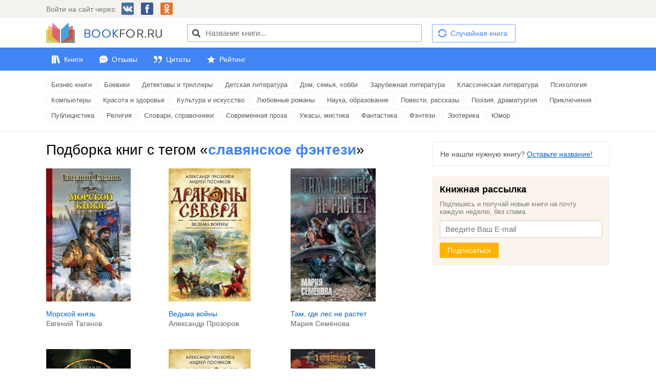

--- FILE ---
content_type: text/html; charset=utf-8
request_url: https://bookfor.ru/tegi/%D1%81%D0%BB%D0%B0%D0%B2%D1%8F%D0%BD%D1%81%D0%BA%D0%BE%D0%B5+%D1%84%D1%8D%D0%BD%D1%82%D0%B5%D0%B7%D0%B8/
body_size: 7419
content:
<!DOCTYPE html>
<html xmlns="http://www.w3.org/1999/xhtml" lang="ru">
<head>

<meta name="viewport" content="width=device-width, initial-scale=1"/>
<meta http-equiv="Content-Type" content="text/html; charset=utf-8" />
<title>Книги с тегом «славянское фэнтези»</title>
<meta name="description" content="Новые и популярные книги отмеченные тегом «славянское фэнтези». Рейтинг, отзывы, цитаты, возможность бесплатно скачать в форматах fb2, epub, txt" />
<meta name="keywords" content="книги fb2, скачать, электронные книги, книги в формате fb2" />
<meta name="generator" content="DataLife Engine (http://dle-news.ru)" />
<link rel="search" type="application/opensearchdescription+xml" href="https://bookfor.ru/engine/opensearch.php" title="Скачать книги в формате fb2 бесплатно" />
		<link rel="canonical" href="https://bookfor.ru/tegi/%D1%81%D0%BB%D0%B0%D0%B2%D1%8F%D0%BD%D1%81%D0%BA%D0%BE%D0%B5+%D1%84%D1%8D%D0%BD%D1%82%D0%B5%D0%B7%D0%B8/" />
<script type="text/javascript" src="/engine/classes/min/index.php?charset=utf-8&amp;g=general&amp;20"></script>
<meta name="referrer" content="origin"/>
<meta name='yandex-verification' content='4acf90d27fd9c6d2' />
<link rel="apple-touch-icon" sizes="180x180" href="/apple-touch-icon.png">
<link rel="icon" type="image/png" href="/favicon-32x32.png" sizes="32x32">
<link rel="icon" type="image/png" href="/favicon-16x16.png" sizes="16x16">
<link rel="manifest" href="/manifest.json">
<link rel="mask-icon" href="/safari-pinned-tab.svg">
<meta name="theme-color" content="#ffffff">
<link rel="stylesheet" type="text/css" href="/engine/classes/min/index.php?f=/templates/bookfor_ru_beta/css/mini.css,/templates/bookfor_ru_beta/css/style.css&amp;7"/>


<script type="text/javascript" src="/engine/classes/js/dle_js.js"></script>

<!--  -->




<!-- Yandex.RTB -->
<script>window.yaContextCb=window.yaContextCb||[]</script>
<script src="https://yandex.ru/ads/system/context.js" async></script>
<!-- Yandex.RTB R-A-246505-10 -->
<script>
window.yaContextCb.push(()=>{
	Ya.Context.AdvManager.render({
		"blockId": "R-A-246505-10",
		"type": "floorAd",
		"platform": "touch"
	})
})
</script>
</head>
<body>
<script type="text/javascript">
<!--
var dle_root       = '/';
var dle_admin      = '';
var dle_login_hash = '';
var dle_group      = 5;
var dle_skin       = 'bookfor_ru_beta';
var dle_wysiwyg    = '-1';
var quick_wysiwyg  = '0';
var dle_act_lang   = ["Да", "Нет", "Ввод", "Отмена", "Сохранить", "Удалить", "Загрузка. Пожалуйста, подождите..."];
var menu_short     = 'Быстрое редактирование';
var menu_full      = 'Полное редактирование';
var menu_profile   = 'Просмотр профиля';
var menu_send      = 'Отправить сообщение';
var menu_uedit     = 'Админцентр';
var dle_info       = 'Информация';
var dle_confirm    = 'Подтверждение';
var dle_prompt     = 'Ввод информации';
var dle_req_field  = 'Заполните все необходимые поля';
var dle_del_agree  = 'Вы действительно хотите удалить? Данное действие невозможно будет отменить';
var dle_spam_agree = 'Вы действительно хотите отметить пользователя как спамера? Это приведёт к удалению всех его комментариев';
var dle_complaint  = 'Укажите текст Вашей жалобы для администрации:';
var dle_big_text   = 'Выделен слишком большой участок текста.';
var dle_orfo_title = 'Укажите комментарий для администрации к найденной ошибке на странице';
var dle_p_send     = 'Отправить';
var dle_p_send_ok  = 'Уведомление успешно отправлено';
var dle_save_ok    = 'Изменения успешно сохранены. Обновить страницу?';
var dle_reply_title= 'Ответ на комментарий';
var dle_tree_comm  = '0';
var dle_del_news   = 'Удалить статью';
var dle_sub_agree  = 'Вы действительно хотите подписаться на комментарии к данной публикации?';
var allow_dle_delete_news   = false;
var dle_search_delay   = false;
var dle_search_value   = '';
jQuery(function($){
FastSearch();
});
//-->
</script>
<!--noindex-->
<div class="profile">
<div class="inner">
	


<div class="tit">Войти на сайт через:</div>
<div class="soc_links">
    
    <a href="https://oauth.vk.com/authorize?client_id=4357189&amp;redirect_uri=https%3A%2F%2Fbookfor.ru%2Findex.php%3Fdo%3Dauth-social%26provider%3Dvk&amp;scope=offline%2Cwall%2Cemail&amp;state=5c4d706a6bac30d9106749acfd9aaa72&amp;response_type=code" target="_blank" class="soc_vk">
        <img src="/templates/bookfor_ru_beta/img/vk.png" alt="Войти с помощью ВКонтакте">
    </a>
    

    
    <a href="https://www.facebook.com/dialog/oauth?client_id=1468534613362802&amp;redirect_uri=https%3A%2F%2Fbookfor.ru%2Findex.php%3Fdo%3Dauth-social%26provider%3Dfc&amp;scope=public_profile%2Cemail&amp;display=popup&amp;state=5c4d706a6bac30d9106749acfd9aaa72&amp;response_type=code" target="_blank" class="soc_fb">
        <img src="/templates/bookfor_ru_beta/img/fb.png" alt="Войти с помощью Facebook">
    </a>
    

    <a href="https://connect.ok.ru/oauth/authorize?client_id=224354304&amp;redirect_uri=https%3A%2F%2Fbookfor.ru%2Findex.php%3Fdo%3Dauth-social%26provider%3Dod&amp;state=5c4d706a6bac30d9106749acfd9aaa72&amp;response_type=code" target="_blank" class="soc_od">
        <img src="/templates/bookfor_ru_beta/img/ok.png" alt="Войти с помощью Одноклассники">
    </a>
    

</div>
	
</div>
</div>
<!--/noindex-->
<div class="header">
<div class="inner row">
	<div class="col l3 m4 s12 logo">
		<a href="/"><img src="/templates/bookfor_ru_beta/img/logo.png" alt="Электронная библиотека" /></a>
	</div>

	<div class="col l5 m4 s12 speedsearch">
		<script type='text/javascript'>
function FastSearch() {
    $("#search_advanced").attr("autocomplete", "off");
    $("#search_advanced").blur(function() {
        $("#searchsuggestions").fadeOut()
    });
    $("#search_advanced").keyup(function() {
        var a = $(this).val();
        0 == a.length ? $("#searchsuggestions").fadeOut() : dle_search_value != a && 1 < a.length && (clearInterval(dle_search_delay), dle_search_delay = setInterval(function() {
            dle_do_search(a)
        }, 100))
    })
}
function dle_do_search(a) {
    clearInterval(dle_search_delay);
    $("#searchsuggestions").remove();
    $(".speedsearch").append("<div id='searchsuggestions' style='display:none'></div>");
    $.post(dle_root + "engine/ajax/search_advanced.php", {
        query: "" + a + ""
    }, function(a) {
        $("#searchsuggestions").html(a).fadeIn().css({
            position: "absolute",
            top: 0,
            left: 0
        }).position({
            my: "left top",
            at: "left bottom",
            of: "#search_advanced",
            collision: "fit flip"
        })
    });
    dle_search_value = a
}
</script>

<form action="/" name="searchform" method="post" onkeypress="if(event.keyCode == 13) return false;">
	<input id="search_advanced" class="form-control st-default-search-input" value="" placeholder="Название книги..." type="text">
</form>
	</div>

	<div class="col l4 m4 s12 sidebar">
		<!--noindex-->
		<a rel="nofollow" class="inauth random" href="https://bookfor.ru/13337-muzhej-mnogo-ne-byvaet.html">Случайная книга</a>
		<!--/noindex-->
	</div>
</div>
</div>
<div class="col l12 m12 s12 menu">
	<div class="inner">
		<a href="/" id="allbooks">Книги</a>
		<!--<a href="#" id="genres" class="genres active">Жанры</a>-->
		<a href="/reviews/" id="reviews">Отзывы</a>
		<a href="/quotes/" id="quotes">Цитаты</a>
		<a href="/rating/" id="rating">Рейтинг</a>
		<!-- <a href="/otvet" id="otvet">Вопросы и ответы</a> -->
	</div>
</div>


<div class="cat-list">
<div class="inner">
	<ul>
		<li><a href="/biznes/">Бизнес-книги</a></li>
		<li><a href="/boeviki/">Боевики</a></li>
		<li><a href="/detektivi/">Детективы и триллеры</a></li>
		<li><a href="/detskaya-literatura/">Детская литература</a></li>
		<li><a href="/hobby/">Дом, семья, хобби</a></li>
		<li><a href="/zarubezhnaya-proza/">Зарубежная литература</a></li>
		<li><a href="/klassicheskaya/">Классическая литература</a></li>
		<li><a href="/psihologiya-nlp/">Психология</a></li>
		<li><a href="/komputeri/">Компьютеры</a></li>
		<li><a href="/krasota-i-zdorovie/">Красота и здоровье</a></li>
		<li><a href="/kultura/">Культура и искусство</a></li>
		<li><a href="/lubovnie-romani/">Любовные романы</a></li>
		<li><a href="/uchebnaya-literatura/">Наука, образование</a></li>
		<li><a href="/rasskazi/">Повести, рассказы</a></li>
		<li><a href="/poeziya/">Поэзия, драматургия</a></li>
		<li><a href="/puteshestviya/">Приключения</a></li>
		<li><a href="/publicistika/">Публицистика</a></li>
		<li><a href="/religiya/">Религия</a></li>
		<li><a href="/slovari/">Словари, справочники</a></li>
		<li><a href="/sovremennaya_proza/">Современная проза</a></li>
		<li><a href="/uzhasi-mistika/">Ужасы, мистика</a></li>
		<li><a href="/fantastika/">Фантастика</a></li>
		<li><a href="/fantasy/">Фэнтези</a></li>
		<li><a href="/ezoterika/">Эзотерика</a></li>
		<li><a href="/umor/">Юмор</a></li>
	</ul>
</div>
</div>
<div class="content">
	

	
<div class="inner row">
	<div class="col l8 m8 s12 row main-cont text-align">
		
		<div id='dle-content'><div class="tegi">
	<h1>Подборка книг с тегом «<b>славянское фэнтези</b>»</h1>
</div>			<div class="col l4 m6 s12 postm">
			<div class="post">
				<a href="https://bookfor.ru/28003-morskoj-knyaz.html" title="Морской князь">
					<img alt="Обложка книги Морской князь" src="/uploads/posts/2018-08/thumbs/_morskoj-knyaz.jpg">
				</a>
				<div class="btitle"><a href="https://bookfor.ru/28003-morskoj-knyaz.html" title="Морской князь">Морской князь</a></div>
				<div class="bauthor">Евгений Таганов</div>
			</div>
			</div>
			<div class="col l4 m6 s12 postm">
			<div class="post">
				<a href="https://bookfor.ru/27557-vedma-vojny.html" title="Ведьма войны">
					<img alt="Обложка книги Ведьма войны" src="/uploads/posts/2018-06/thumbs/_vedma-vojny.jpg">
				</a>
				<div class="btitle"><a href="https://bookfor.ru/27557-vedma-vojny.html" title="Ведьма войны">Ведьма войны</a></div>
				<div class="bauthor">Александр Прозоров</div>
			</div>
			</div>
			<div class="col l4 m6 s12 postm">
			<div class="post">
				<a href="https://bookfor.ru/25834-tam-gde-les-ne-rastet.html" title="Там, где лес не растет">
					<img alt="Обложка книги Там, где лес не растет" src="/uploads/posts/2018-02/thumbs/_tam-gde-les-ne-rastet.jpg">
				</a>
				<div class="btitle"><a href="https://bookfor.ru/25834-tam-gde-les-ne-rastet.html" title="Там, где лес не растет">Там, где лес не растет</a></div>
				<div class="bauthor">Мария Семёнова</div>
			</div>
			</div>
			<div class="col l4 m6 s12 postm">
			<div class="post">
				<a href="https://bookfor.ru/25392-voin-mraka.html" title="Воин мрака">
					<img alt="Обложка книги Воин мрака" src="/uploads/posts/2018-01/thumbs/_voin-mraka.jpg">
				</a>
				<div class="btitle"><a href="https://bookfor.ru/25392-voin-mraka.html" title="Воин мрака">Воин мрака</a></div>
				<div class="bauthor">Александр Прозоров</div>
			</div>
			</div>
			<div class="col l4 m6 s12 postm">
			<div class="post">
				<a href="https://bookfor.ru/24546-krest-i-poroh.html" title="Крест и порох">
					<img alt="Обложка книги Крест и порох" src="/uploads/posts/2018-01/thumbs/_krest-i-poroh.jpg">
				</a>
				<div class="btitle"><a href="https://bookfor.ru/24546-krest-i-poroh.html" title="Крест и порох">Крест и порох</a></div>
				<div class="bauthor">Александр Прозоров</div>
			</div>
			</div>
			<div class="col l4 m6 s12 postm">
			<div class="post">
				<a href="https://bookfor.ru/23815-severnaya-vojna.html" title="Северная война">
					<img alt="Обложка книги Северная война" src="/uploads/posts/2017-12/thumbs/_severnaya-vojna.jpg">
				</a>
				<div class="btitle"><a href="https://bookfor.ru/23815-severnaya-vojna.html" title="Северная война">Северная война</a></div>
				<div class="bauthor">Василий Сахаров</div>
			</div>
			</div>
			<div class="col l4 m6 s12 postm">
			<div class="post">
				<a href="https://bookfor.ru/22834-zheleznye-volki-nebo-slavyan.html" title="Железные Волки. Небо славян">
					<img alt="Обложка книги Железные Волки. Небо славян" src="/uploads/posts/2017-12/thumbs/_zheleznye-volki-nebo-slavyan.jpg">
				</a>
				<div class="btitle"><a href="https://bookfor.ru/22834-zheleznye-volki-nebo-slavyan.html" title="Железные Волки. Небо славян">Железные Волки. Небо славян</a></div>
				<div class="bauthor">Александр Кудрявцев</div>
			</div>
			</div>
			<div class="col l4 m6 s12 postm">
			<div class="post">
				<a href="https://bookfor.ru/22471-tropy-troyana.html" title="Тропы Трояна">
					<img alt="Обложка книги Тропы Трояна" src="/uploads/posts/2017-11/thumbs/_tropy-troyana.jpg">
				</a>
				<div class="btitle"><a href="https://bookfor.ru/22471-tropy-troyana.html" title="Тропы Трояна">Тропы Трояна</a></div>
				<div class="bauthor">Василий Сахаров</div>
			</div>
			</div>
			<div class="col l4 m6 s12 postm">
			<div class="post">
				<a href="https://bookfor.ru/20781-vedmina-reka.html" title="Ведьмина река">
					<img alt="Обложка книги Ведьмина река" src="/uploads/posts/2017-10/thumbs/_vedmina-reka.jpg">
				</a>
				<div class="btitle"><a href="https://bookfor.ru/20781-vedmina-reka.html" title="Ведьмина река">Ведьмина река</a></div>
				<div class="bauthor">Александр Прозоров</div>
			</div>
			</div>
			<div class="col l4 m6 s12 postm">
			<div class="post">
				<a href="https://bookfor.ru/20672-zheleznye-volki-vremya-sekir.html" title="Железные Волки. Время секир">
					<img alt="Обложка книги Железные Волки. Время секир" src="/uploads/posts/2017-10/thumbs/_zheleznye-volki-vremya-sekir.jpg">
				</a>
				<div class="btitle"><a href="https://bookfor.ru/20672-zheleznye-volki-vremya-sekir.html" title="Железные Волки. Время секир">Железные Волки. Время секир</a></div>
				<div class="bauthor">Александр Кудрявцев</div>
			</div>
			</div>
			<div class="col l4 m6 s12 postm">
			<div class="post">
				<a href="https://bookfor.ru/19547-propavshaya-vataga.html" title="Пропавшая ватага">
					<img alt="Обложка книги Пропавшая ватага" src="/uploads/posts/2017-09/thumbs/_propavshaya-vataga.jpg">
				</a>
				<div class="btitle"><a href="https://bookfor.ru/19547-propavshaya-vataga.html" title="Пропавшая ватага">Пропавшая ватага</a></div>
				<div class="bauthor">Александр Прозоров</div>
			</div>
			</div>
			<div class="col l4 m6 s12 postm">
			<div class="post">
				<a href="https://bookfor.ru/14829-bolshoj-pogrom.html" title="Большой погром">
					<img alt="Обложка книги Большой погром" src="/uploads/posts/2017-03/thumbs/_bolshoj-pogrom.jpg">
				</a>
				<div class="btitle"><a href="https://bookfor.ru/14829-bolshoj-pogrom.html" title="Большой погром">Большой погром</a></div>
				<div class="bauthor">Василий Сахаров</div>
			</div>
			</div>
			<div class="col l4 m6 s12 postm">
			<div class="post">
				<a href="https://bookfor.ru/14596-dalnij-pohod.html" title="Дальний поход">
					<img alt="Обложка книги Дальний поход" src="/uploads/posts/2017-03/thumbs/_dalnij-pohod.jpg">
				</a>
				<div class="btitle"><a href="https://bookfor.ru/14596-dalnij-pohod.html" title="Дальний поход">Дальний поход</a></div>
				<div class="bauthor">Александр Прозоров</div>
			</div>
			</div>
			<div class="col l4 m6 s12 postm">
			<div class="post">
				<a href="https://bookfor.ru/13316-solnce-velesa.html" title="Солнце Велеса">
					<img alt="Обложка книги Солнце Велеса" src="/uploads/posts/2017-03/thumbs/_solnce-velesa.jpg">
				</a>
				<div class="btitle"><a href="https://bookfor.ru/13316-solnce-velesa.html" title="Солнце Велеса">Солнце Велеса</a></div>
				<div class="bauthor">Елизавета Дворецкая</div>
			</div>
			</div>
			<div class="col l4 m6 s12 postm">
			<div class="post">
				<a href="https://bookfor.ru/12936-zemlya-vikingov.html" title="Земля викингов">
					<img alt="Обложка книги Земля викингов" src="/uploads/posts/2017-03/thumbs/_zemlya-vikingov.jpg">
				</a>
				<div class="btitle"><a href="https://bookfor.ru/12936-zemlya-vikingov.html" title="Земля викингов">Земля викингов</a></div>
				<div class="bauthor">Валентин Берлинде</div>
			</div>
			</div>
			<div class="col l4 m6 s12 postm">
			<div class="post">
				<a href="https://bookfor.ru/12884-drakonya-volyn.html" title="Драконья волынь">
					<img alt="Обложка книги Драконья волынь" src="/uploads/posts/2017-03/thumbs/_drakonya-volyn.jpg">
				</a>
				<div class="btitle"><a href="https://bookfor.ru/12884-drakonya-volyn.html" title="Драконья волынь">Драконья волынь</a></div>
				<div class="bauthor">Марина Козинаки</div>
			</div>
			</div>
			<div class="col l4 m6 s12 postm">
			<div class="post">
				<a href="https://bookfor.ru/12836-vedun.html" title="Ведун">
					<img alt="Обложка книги Ведун" src="/uploads/posts/2017-03/thumbs/_vedun.jpg">
				</a>
				<div class="btitle"><a href="https://bookfor.ru/12836-vedun.html" title="Ведун">Ведун</a></div>
				<div class="bauthor">Василий Сахаров</div>
			</div>
			</div>
			<div class="col l4 m6 s12 postm">
			<div class="post">
				<a href="https://bookfor.ru/11272-volhitka.html" title="Волхитка">
					<img alt="Обложка книги Волхитка" src="/uploads/posts/2017-03/thumbs/_volhitka.jpg">
				</a>
				<div class="btitle"><a href="https://bookfor.ru/11272-volhitka.html" title="Волхитка">Волхитка</a></div>
				<div class="bauthor">Николай Гайдук</div>
			</div>
			</div>
</div>
	</div>

	<div class="col l4 m4 s12 sidebar">
		<!--noindex-->
		<div class="ordernow">
			Не нашли нужную книгу?
			<a href="/order/">Оставьте название!</a>
		</div>
		<div class="colon">
			<div class="subscribe">
			  <div class="title">
			    Книжная рассылка
			  </div>
			  <div class="info">
			    Подпишись и получай новые книги на почту каждую неделю, без спама.
			  </div>
			  <span id="error"></span>
			  <form id="inviteform" name="inviteform" method="post" action="#">
			    <div class="input-width">
				<div class="width-setter">
				  <input type="email" name="email" id="email" placeholder="Введите Ваш E-mail" autocomplete="off">
				</div>
			    </div>
			    <button class="btn-sub" name="sendbtn" id="sendbtn" type="submit" value="Send">Подписаться</button><br /><span id="btnwrap"></span>
			  </form>
			</div>
		</div>
		<!--/noindex-->
	</div>
</div>

	

</div>



	
			
	

<div class="footer">
	<div class="inner row">
		<div class="col l12 m12 s12 copyright">
			<div class="fitem">
				© bookfor.ru, 2011 — 2024
			</div>
			<!--noindex-->
			<div class="fitem">
				По всем вопросам: <a href="mailto:info@bookfor.ru" target="_blank">info@bookfor.ru</a>
				<span class="abuse"><span class="gonav" data-link="/pravoobladatelyam.html">Правообладателям</span></span>
			</div>
			<div class="fitem hide">
				<!--LiveInternet counter--><script type="text/javascript">
document.write("<a href='//www.liveinternet.ru/click' "+
"target=_blank><img src='//counter.yadro.ru/hit?t45.5;r"+
escape(document.referrer)+((typeof(screen)=="undefined")?"":
";s"+screen.width+"*"+screen.height+"*"+(screen.colorDepth?
screen.colorDepth:screen.pixelDepth))+";u"+escape(document.URL)+
";"+Math.random()+
"' alt='' title='LiveInternet' "+
"border='0' width='31' height='31'><\/a>")
</script><!--/LiveInternet--><!-- Yandex.Metrika counter --> <script type="text/javascript"> (function (d, w, c) { (w[c] = w[c] || []).push(function() { try { w.yaCounter16146010 = new Ya.Metrika({ id:16146010, clickmap:true, trackLinks:true, accurateTrackBounce:true, webvisor:true, ut:"noindex" }); } catch(e) { } }); var n = d.getElementsByTagName("script")[0], s = d.createElement("script"), f = function () { n.parentNode.insertBefore(s, n); }; s.type = "text/javascript"; s.async = true; s.src = "https://d31j93rd8oukbv.cloudfront.net/metrika/watch_ua.js"; if (w.opera == "[object Opera]") { d.addEventListener("DOMContentLoaded", f, false); } else { f(); } })(document, window, "yandex_metrika_callbacks"); </script> <noscript><div><img src="https://mc.yandex.ru/watch/16146010?ut=noindex" style="position:absolute; left:-9999px;" alt="" /></div></noscript> <!-- /Yandex.Metrika counter -->
			</div>
			<!--/noindex-->
		</div>
	</div>
</div>
<script type="text/javascript">
$(document).ready(function() {

    $('#usmenu').click(
    function() {
        jQuery('#dropdown1').slideDown(200);
        return false;
    });
    $(document).click( function(event){
        if( $(event.target).closest("#dropdown1").length ) 
        return; 
        $("#dropdown1").fadeOut(200);
        event.stopPropagation();
    });

    $(".genres").click(function() {
    	event.preventDefault();
        $(".cat-list").slideToggle();
    });
    $(".pravo span").click(function() {
        $(".attention1").slideToggle();
    });
});
</script>
<script type="text/javascript" src="/templates/bookfor_ru_beta/js/foot2.js"></script>
</body>
</html>

--- FILE ---
content_type: text/css; charset=utf-8
request_url: https://bookfor.ru/engine/classes/min/index.php?f=/templates/bookfor_ru_beta/css/mini.css,/templates/bookfor_ru_beta/css/style.css&7
body_size: 8960
content:
html{box-sizing:border-box}ins.adsbygoogle[data-ad-status="unfilled"]{display:none !important}@media only screen and (max-width: 800px){.hide-on-small-only,.hide-on-small-and-down{display:none!important}}@media only screen and (max-width: 992px){.hide-on-med-and-down{display:none!important}}@media only screen and (min-width: 801px){.hide-on-med-and-up{display:none!important}}@media only screen and (min-width: 800px) and (max-width: 992px){.hide-on-med-only{display:none!important}}@media only screen and (min-width: 993px){.hide-on-large-only{display:none!important}.show-on-large{display:block!important}}@media only screen and (min-width: 800px) and (max-width: 992px){.show-on-medium{display:block!important}}@media only screen and (max-width: 800px){.show-on-small{display:block!important}}@media only screen and (min-width: 801px){.show-on-medium-and-up{display:block!important}}@media only screen and (max-width: 992px){.show-on-medium-and-down{display:block!important}}.row{margin-left:auto;margin-right:auto;box-sizing:border-box}.row:after{content:"";display:table;clear:both}.row
.col{float:left;box-sizing:border-box}.row
.col.s1{width:8.33333%;margin-left:auto;left:auto;right:auto}.row
.col.s2{width:16.66667%;margin-left:auto;left:auto;right:auto}.row
.col.s3{width:25%;margin-left:auto;left:auto;right:auto}.row
.col.s4{width:33.33333%;margin-left:auto;left:auto;right:auto}.row
.col.s5{width:41.66667%;margin-left:auto;left:auto;right:auto}.row
.col.s6{width:50%;margin-left:auto;left:auto;right:auto}.row
.col.s7{width:58.33333%;margin-left:auto;left:auto;right:auto}.row
.col.s8{width:66.66667%;margin-left:auto;left:auto;right:auto}.row
.col.s9{width:75%;margin-left:auto;left:auto;right:auto}.row
.col.s10{width:83.33333%;margin-left:auto;left:auto;right:auto}.row
.col.s11{width:91.66667%;margin-left:auto;left:auto;right:auto}.row
.col.s12{width:100%;margin-left:auto;left:auto;right:auto}@media only screen and (min-width: 801px){.row
.col.m1{width:8.33333%;margin-left:auto;left:auto;right:auto}.row
.col.m2{width:16.66667%;margin-left:auto;left:auto;right:auto}.row
.col.m3{width:25%;margin-left:auto;left:auto;right:auto}.row
.col.m4{width:33.33333%;margin-left:auto;left:auto;right:auto}.row
.col.m5{width:41.66667%;margin-left:auto;left:auto;right:auto}.row
.col.m6{width:50%;margin-left:auto;left:auto;right:auto}.row
.col.m7{width:58.33333%;margin-left:auto;left:auto;right:auto}.row
.col.m8{width:66.66667%;margin-left:auto;left:auto;right:auto}.row
.col.m9{width:75%;margin-left:auto;left:auto;right:auto}.row
.col.m10{width:83.33333%;margin-left:auto;left:auto;right:auto}.row
.col.m11{width:91.66667%;margin-left:auto;left:auto;right:auto}.row
.col.m12{width:100%;margin-left:auto;left:auto;right:auto}}@media only screen and (min-width: 993px){.row
.col.l1{width:8.33333%;margin-left:auto;left:auto;right:auto}.row
.col.l2{width:16.66667%;margin-left:auto;left:auto;right:auto}.row
.col.l3{width:25%;margin-left:auto;left:auto;right:auto}.row
.col.l4{width:33.33333%;margin-left:auto;left:auto;right:auto}.row
.col.l5{width:41.66667%;margin-left:auto;left:auto;right:auto}.row
.col.l6{width:50%;margin-left:auto;left:auto;right:auto}.row
.col.l7{width:58.33333%;margin-left:auto;left:auto;right:auto}.row
.col.l8{width:66.66667%;margin-left:auto;left:auto;right:auto}.row
.col.l9{width:75%;margin-left:auto;left:auto;right:auto}.row
.col.l10{width:83.33333%;margin-left:auto;left:auto;right:auto}.row
.col.l11{width:91.66667%;margin-left:auto;left:auto;right:auto}.row
.col.l12{width:100%;margin-left:auto;left:auto;right:auto}}body{background-color:#fff;font:14px Arial,Helvetica,sans-serif;color:#000;margin:0;-webkit-font-smoothing:antialiased}.clear{clear:both}a{color:#0363cd}a:hover{color:#db3727}.inner,.opisanie{padding-right:20px;padding-left:20px;margin-right:auto;margin-left:auto;box-sizing:border-box}@media (max-width: 800px){.inner,.opisanie{width:100%!important;padding-right:15px;padding-left:15px}}@media (min-width: 993px){.inner,.opisanie{width:100%}}@media (min-width: 1200px){.inner,.opisanie{width:1140px}}a{color:#0363cd}a:hover{color:#db3727}img{max-width:100%}h1,h2,h3{margin:0}.topinfo{min-height:90px}.header,.middle{background-color:#fff}.middle{padding-top:20px;padding-bottom:20px}.header{background-color:#fff}.logo
img{margin:9px
0;float:left}.logo
a{color:#000;text-decoration:none}.logo
span{display:inline-block;padding-top:18px;font-size:21px}.menu{background-color:#4184F3;border-top:1px solid rgba(0,0,0,.07)}.menu
.inner{}.menu
a{text-decoration:none;color:#fff;padding:14px
17px;font-size:14px;display:inline-block}.menu a:hover{background-color:rgba(0,0,0,.1)}.menu
a.active{background-color:rgba(0,0,0,.1);color:#fff}.menu
a#gift{background-image:url("[data-uri]");background-repeat:no-repeat;background-position:11px 13px;padding-left:35px}.menu
a#rating{background-image:url("[data-uri]");background-repeat:no-repeat;background-position:11px 14px;padding-left:35px}.menu
a#quotes{background-image:url("[data-uri]");background-repeat:no-repeat;background-position:11px 14px;padding-left:35px}.menu
a#reviews{background-image:url("[data-uri]");background-repeat:no-repeat;background-position:11px 14px;padding-left:35px}.menu
a#readers{background-image:url("[data-uri]");background-repeat:no-repeat;background-position:11px 14px;padding-left:35px}.menu
a#allbooks{background-image:url("[data-uri]");background-repeat:no-repeat;background-position:11px 14px;padding-left:35px}.menu
a#otvet{background-image:url("[data-uri]");background-repeat:no-repeat;background-position:11px 14px;padding-left:35px}.profile{background-color:#f4f2ef}.profile:after{content:" ";display:table;clear:both}.profile
a{padding-top:9px;display:inline-block;margin-right:25px}.profile
a.prof{font-weight:bold;color:#000}.profile
a.out{color:rgba(0,0,0,.5)}.profile a:hover{text-decoration:none}.profile
.ava{width:36px;height:36px;float:left;margin-right:8px}.inauth{color:rgba(65,132,243,1);border:1px
solid rgba(65,132,243,.7);padding:9px
15px;text-decoration:none;display:inline-block;margin-top:12px;border-radius:2px;font-weight:normal;transition:all .2s ease}.inauth:hover{background-color:#4184f3;color:#fff}.random{padding-left:35px;background-image:url("[data-uri]");background-repeat:no-repeat;background-position:11px 9px}.random:hover{background-image:url("[data-uri]")}.cat-list{box-sizing:border-box;border-bottom:1px solid rgba(0,0,0,.07)}.cat-list
ul{padding:0}.cat-list ul
li{display:inline-block}.cat-list ul li
a{font-size:13px;float:left;text-decoration:none;color:rgba(0,0,0,.65);padding:5px
9px;border-radius:20px;border:1px
solid rgba(0,0,0,.05);transition:all .2s ease}.cat-list ul li a:hover{background-color:#5b0;color:#fff;border-color:#5b0}.main-cont
h1{font-weight:normal;margin-bottom:20px}.btitle{margin-top:10px}.cover{display:inline-block;position:relative}.cover:before{position:absolute;content:'.';text-indent:-2em;overflow:hidden;border:solid rgba(0,0,0,0);text-align:left}.cover-image{display:inline-block;margin:0;padding:0;vertical-align:top}.cover-book,
.cover-book .cover-image{border-top-left-radius:4px;border-bottom-left-radius:6px}.cover-book:before{top:0;bottom:-11px;left:-16px;right:-10px;border-width:30px 16px 31px 28px;border-image:url(/templates/bookfor_ru_beta/img/book.png) 30 16 31 28 stretch stretch}.cover-book .cover-image{padding-bottom:17px;background-position:-1px 100%;background-repeat:no-repeat}.footer{background-color:#212121;padding:20px
0;-webkit-font-smoothing:antialiased;color:rgba(255, 255, 255, .5);font-size:13px}.footer
.row{margin-bottom:0}.footer
a{color:rgba(255, 255, 255, .5);text-decoration:none}.footer a:hover{color:#fff}.footer .copyright
.fitem{display:inline-block;float:left;margin:10px
20px 10px 0}.footer .copyright
.fitem.hide{display:none}.footer .abuse
a{color:red;margin-left:20px}.footer .abuse a:hover{text-decoration:underline}.ui-dialog{background-color:#fff;overflow:hidden;padding:0;position:absolute;width:300px;box-shadow:0 0 20px 0 rgba(0,0,0,0.2);border-radius:2px}.ui-dialog-titlebar{padding:20px;background-color:#f0f7fc}.ui-dialog-title{font-size:16px;color:#37474F;font-weight:bold;display:block}.ui-dialog .ui-dialog-content{padding:20px;border:0;overflow:auto;position:relative}.ui-dialog-content
h2{display:inline;font-size:1em;font-weight:bold}.ui-dialog .ui-dialog-buttonpane{border-top:1px solid #eee;padding:15px
20px;text-align:right}.ui-dialog .ui-resizable-se{bottom:3px;height:14px;right:3px;width:14px}.ui-draggable .ui-dialog-titlebar{cursor:move}.ui-state-error{background:#fef1ec 50% 50% repeat-x !important;border:1px
solid #cd0a0a;color:#cd0a0a}.ui-icon-closethick{cursor:pointer;position:absolute;right:15px;top:15px;width:30px;height:30px;color:#f0f7fc}.ui-icon-closethick:before{content:"X";width:30px;height:30px;line-height:30px;text-align:center;color:#000;position:absolute;right:0;top:0;text-indent:0;font-size:28px;transform:scale(1,0.7)}a:hover .ui-icon-closethick{opacity:0.6}.ui-dialog .ui-dialog-buttonset
button{font-weight:bold;border:none;background-color:#fff;color:#039BE5;outline:none;padding:7px
9px;margin-left:15px;text-transform:uppercase;font-size:13px}.ui-dialog
textarea{width:100% !important;outline:none}.bb-editor
textarea{width:100%;margin-top:10px;outline:none}@media (max-width: 600px){.ui-dialog{width:80% !important}}.content{background-color:#fff;padding-top:20px}.postm{display:inline-block;width:32% !important;float:none !important;margin-bottom:40px}.post{display:inline-block;position:relative;margin-right:0;vertical-align:top;line-height:1.4;text-align:left;box-sizing:border-box;padding:0
15px 0 0;float:none !important}.stub{display:inline-block;height:0!important;overflow:hidden!important;padding-top:0!important;padding-bottom:0!important;margin-top:0!important;margin-bottom:0!important;min-height:0!important}.post
a{text-decoration:none}.post .bauthor, .post .bauthor
a{color:rgba(0,0,0,.6)}.post a:hover{text-decoration:underline}.post
img{max-width:100%;max-height:260px}.speedbar{padding-top:10px;padding-bottom:10px;color:rgba(0,0,0,.4)}.speedbar
a{color:rgba(0,0,0,.4)}.sidebar{padding-left:20px}.speedsearch{position:relative;padding:12px
0 9px}#search_advanced{width:100%;box-sizing:border-box;padding:8px
8px 8px 35px;font-size:15px;outline:none;background-image:url("[data-uri]");background-repeat:no-repeat;background-position:9px 9px;border:1px
solid rgba(0,0,0,.3);border-radius:2px}#searchsuggestions{z-index:2200;width:100%;border-radius:2px;background:#fff;box-sizing:border-box}#searchsuggestions
span.seperator{display:block}#searchsuggestions span.seperator
a{padding:10px
0;text-align:center;border:0
none;background-color:transparent}#searchsuggestions
.break{display:none}#searchsuggestions
a{padding:10px
15px;border:1px
solid rgba(0,0,0,.2);border-top:0;display:block;min-height:60px;box-sizing:border-box;text-decoration:none}#searchsuggestions a:hover{background-color:#f4f2ef;cursor:pointer}#searchsuggestions a
img{height:40px;float:left;margin-right:15px}.notfound{padding:10px;font-size:12px;display:block;background-color:#f4f2ef;border:1px
solid rgba(0,0,0,.2);border-top:0}#searchsuggestions a
.sauthor{font-size:13px;text-decoration:none !important;color:rgba(0,0,0,.5);margin-top:5px}.tegi h1
b{color:#4184F3}.subscribe{background-color:#faf4ed;padding:15px;box-sizing:border-box;border-radius:2px;margin-bottom:20px}.subscribe
.title{font-size:18px;font-weight:bold}.subscribe
.info{font-size:13px;color:rgba(0,0,0,.5);margin:10px
0}#inviteform
input{width:100%;padding:7px
10px;border-radius:2px;box-sizing:border-box;font-size:15px;border:1px
solid rgba(0,0,0,.2);margin-bottom:10px;outline:none}.btn-sub{background-color:#FFB300;color:#fff;padding:7px
15px;border-radius:2px;border:0;cursor:pointer;font-size:14px;outline:none}.opis{background-color:#faf9f7;padding-top:20px;padding-bottom:20px}.opis
h2{font-weight:normal;margin:10px
0 20px 0}.navigation{margin-bottom:10px;padding-top:20px;border-top:2px solid #f4f2ef;text-align:center}.navigation a, .navigation
span{display:inline-block;font-size:16px;border:1px
solid rgba(0,0,0,.1);padding:9px
15px;border-radius:2px;text-decoration:none;margin-bottom:10px}.navigation a:hover, .navigation
span{background-color:#2591ff;border-color:#2591ff;color:#fff}.navigation a
span.arr{background-color:transparent;color:inherit;padding:0;border:0;margin:0}.navigation span>span{padding:0;margin:0;border:0}.navigation
span.nav_ext{background-color:transparent;color:rgba(0,0,0,.5);border-color:rgba(0,0,0,.1)}.ordernow{border:1px
solid #EFEBE9;padding:15px;border-radius:2px;margin-bottom:20px;color:rgba(0,0,0,.7)}.profile
.soc_links{float:left}.profile .soc_links
img{width:24px;height:24px;border-radius:2px}.profile .soc_links
a{padding:5px
0 3px;margin-right:10px}.profile
.tit{display:inline-block;float:left;padding-top:10px;margin-right:10px;color:rgba(0,0,0,.5)}.genres{display:none}.static{margin-bottom:20px;line-height:1.5;font-size:15px}.static
ul{margin-top:0}.static
.podel{background-color:#faf4ed;padding:15px;margin-top:15px;border-radius:3px}.static .podel
.stitle{margin-bottom:10px}#loading-layer{width:120px;height:120px;color:transparent;background-image:url('/loading.svg');background-repeat:no-repeat;background-position:0 0}.infofav{border:1px
solid rgba(0,0,0,.2);line-height:1.5;padding:15px;border-radius:3px;margin-bottom:20px}@media (max-width: 800px){.postm{width:49% !important}.sidebar{padding-left:0;padding-bottom:20px}.menu{padding-top:10px;padding-bottom:10px;text-align:center}.menu
a{border:1px
solid rgba(255,255,255,.1);border-radius:2px;padding:8px
15px 8px 15px;margin:0
5px 8px 0;background-position:11px 9px !important}.random{display:none}.cat-list{text-align:center}.genres{display:inline-block;margin:0
auto 15px auto;background-color:#5b0;padding:7px
15px;border-radius:2px;color:#fff}}

--- FILE ---
content_type: application/javascript
request_url: https://bookfor.ru/templates/bookfor_ru_beta/js/foot2.js
body_size: 687
content:
    function isEmail(email) {
        var regex = /^([a-zA-Z0-9_\.\-\+])+\@(([a-zA-Z0-9\-])+\.)+([a-zA-Z0-9]{2,4})+$/;
        return regex.test(email);
    }

    function completeInviteForm() {
      setTimeout(function(){
        $.ajax({
               type: 'POST',
                  url: '/subscribe.php',
                  data: 'email='+$("#email").val(),
                  success: function(){$('#btnwrap').html('<span class="msg">Поздравляем!<br />Вы успешно подписаны!</span>');}
                });
      }, 100);
    }
    
    var erdiv    = $("#error");
    var btnwrap  = $("#btnwrap");
    
    $(document).ready(function(){

      $("#sendbtn").on("click", function(e){
        e.preventDefault();
        var emailval = $("#email").val();
        
        
        if(!isEmail(emailval)) {
          erdiv.html("Кажется, что-то не так с адресом");
          erdiv.css("display", "block");
        }
        
        if(isEmail(emailval)) {
          erdiv.css("color", "red");
          btnwrap.html('Секундочку...');
          (completeInviteForm(), 900);
        }
      });

    });

$('.gonav').replaceWith(function(){return'<a href="'+$(this).data('link')+'">'+$(this).html()+'</a>';});